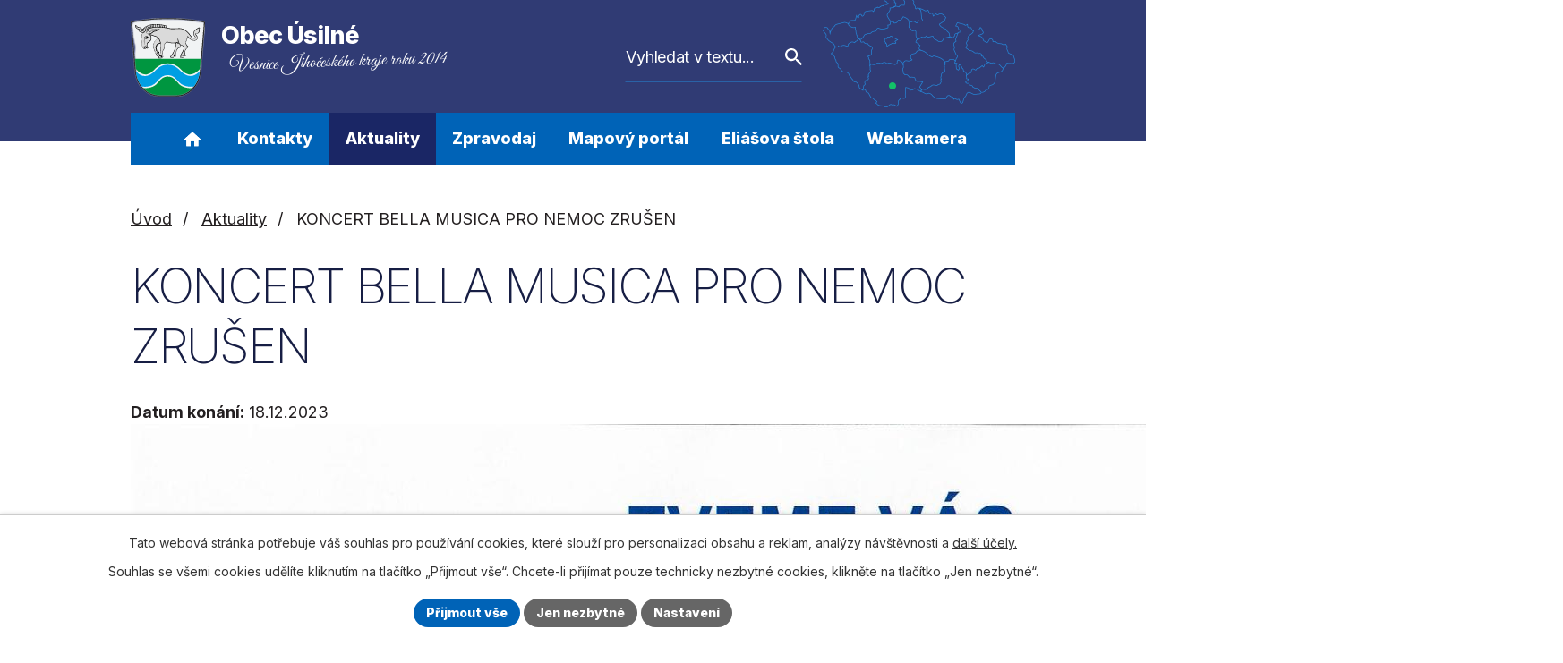

--- FILE ---
content_type: text/html; charset=utf-8
request_url: https://www.usilne.cz/aktuality/koncert-bella-musica-pro-nemoc-zrusen
body_size: 10662
content:
<!DOCTYPE html>
<html lang="cs" data-lang-system="cs">
	<head>



		<!--[if IE]><meta http-equiv="X-UA-Compatible" content="IE=EDGE"><![endif]-->
			<meta name="viewport" content="width=device-width, initial-scale=1, user-scalable=yes">
			<meta http-equiv="content-type" content="text/html; charset=utf-8" />
			<meta name="robots" content="index,follow" />
			<meta name="author" content="Antee s.r.o." />
			<meta name="description" content="Ctít a oživovat tradice, čerpat ze zkušeností předků a nechat se inspirovat důležitými momenty ve své dosavadní historii - o to se v naší obci snažíme." />
			<meta name="viewport" content="width=device-width, initial-scale=1, user-scalable=yes" />
<title>KONCERT BELLA MUSICA PRO NEMOC ZRUŠEN | Obec Úsilné, okres České Budějovice</title>

		<link rel="stylesheet" type="text/css" href="https://cdn.antee.cz/jqueryui/1.8.20/css/smoothness/jquery-ui-1.8.20.custom.css?v=2" integrity="sha384-969tZdZyQm28oZBJc3HnOkX55bRgehf7P93uV7yHLjvpg/EMn7cdRjNDiJ3kYzs4" crossorigin="anonymous" />
		<link rel="stylesheet" type="text/css" href="/style.php?nid=SkdDRVc=&amp;ver=1768399196" />
		<link rel="stylesheet" type="text/css" href="/css/libs.css?ver=1768399900" />
		<link rel="stylesheet" type="text/css" href="https://cdn.antee.cz/genericons/genericons/genericons.css?v=2" integrity="sha384-DVVni0eBddR2RAn0f3ykZjyh97AUIRF+05QPwYfLtPTLQu3B+ocaZm/JigaX0VKc" crossorigin="anonymous" />

		<script src="/js/jquery/jquery-3.0.0.min.js" ></script>
		<script src="/js/jquery/jquery-migrate-3.1.0.min.js" ></script>
		<script src="/js/jquery/jquery-ui.min.js" ></script>
		<script src="/js/jquery/jquery.ui.touch-punch.min.js" ></script>
		<script src="/js/libs.min.js?ver=1768399900" ></script>
		<script src="/js/ipo.min.js?ver=1768399889" ></script>
			<script src="/js/locales/cs.js?ver=1768399196" ></script>

			<script src='https://www.google.com/recaptcha/api.js?hl=cs&render=explicit' ></script>

		<link href="/rozpocty-a-financni-dokumenty?action=atom" type="application/atom+xml" rel="alternate" title="Rozpočty a finanční dokumenty">
		<link href="/uredni-deska?action=atom" type="application/atom+xml" rel="alternate" title="Úřední deska">
		<link href="/aktuality?action=atom" type="application/atom+xml" rel="alternate" title="Aktuality">
		<link href="/historicke-osobnosti?action=atom" type="application/atom+xml" rel="alternate" title="Historické osobnosti">
		<link href="/usneseni-zastupitelstva?action=atom" type="application/atom+xml" rel="alternate" title="Usnesení zastupitelstva">
		<link href="/uzemni-plan?action=atom" type="application/atom+xml" rel="alternate" title="Územní plán">
		<link href="/dotacni-programy?action=atom" type="application/atom+xml" rel="alternate" title="Dotační programy">
		<link href="/rybari?action=atom" type="application/atom+xml" rel="alternate" title="Rybáři">
		<link href="/sipkari-usilne?action=atom" type="application/atom+xml" rel="alternate" title="Šipkaři Úsilné">
		<link href="/sk-usilne?action=atom" type="application/atom+xml" rel="alternate" title="SK Úsilné">
		<link href="/aktuality-do-kalendare?action=atom" type="application/atom+xml" rel="alternate" title="Aktuality do kalendáře">
		<link href="/mistni-energeticka-koncepce-usilne?action=atom" type="application/atom+xml" rel="alternate" title="Místní energetická koncepce Úsilné">
		<link href="/volby?action=atom" type="application/atom+xml" rel="alternate" title="Volby">
		<link href="/volby-do-poslanecke-snemovny-parlamentu-cr-3-a-4102025?action=atom" type="application/atom+xml" rel="alternate" title="Volby do Poslanecké sněmovny Parlamentu ČR 3. a 4.10.2025">
<meta name="format-detection" content="telephone=no">
<link rel="preconnect" href="https://fonts.googleapis.com">
<link rel="preconnect" href="https://fonts.gstatic.com" crossorigin>
<link href="https://fonts.googleapis.com/css2?family=Great+Vibes&amp;family=Inter:wght@200..800&amp;display=fallback" rel="stylesheet">
<link href="/image.php?nid=20395&amp;oid=9921446&amp;width=36" rel="icon" type="image/png">
<link rel="shortcut icon" href="/image.php?nid=20395&amp;oid=9921446&amp;width=36">
<script>
ipo.api.live("body", function(el){
//přesun vyhledávání
$(el).find(".elasticSearchForm").appendTo(".header-fulltext");
//přejmenování placeholderu
$(el).find(".elasticSearchForm form input[type='text']").attr("placeholder", "Vyhledat v textu...");
//funkce pro zobrazování, skrývání vyhledávání a ovládání na desktopu
$(el).find(".elasticSearchForm input[type='text']").on("click change focus", function() {
if ( $(this).val() )
{
$(el).find(".elasticSearchForm").addClass("active");
}
else
{
$(el).find(".elasticSearchForm").removeClass("active");
}
});
//funkce na přidání posuvníku
function displayWhisperer()
{
if( !$(".elasticSearch-autocompleteResult").is(':empty')  )
{
$("body").addClass("apply-scroll");
}
else
{
$("body").removeClass("apply-scroll");
}
}
$(".elasticSearchForm input[type='text']").keyup(function() {
$.ajax({
type: "POST",
data: 'keyword=' + $(this).val(),
beforeSend: function() {
displayWhisperer();
},
success: function(data) {
displayWhisperer();
}
});
});
});
//funkce pro zobrazování a skrývání vyhledávání
ipo.api.live(".header-fulltext > a", function(el){
var ikonaLupa = $(el).find(".ikona-lupa");
$(el).click(function(e) {
e.preventDefault();
$(this).toggleClass("search-active");
$("body").toggleClass("search-active");
if($(this).hasClass("search-active"))
{
$(ikonaLupa).text('X');
$(ikonaLupa).attr("title","Zavřít vyhledávání");
}
else
{
$(this).removeClass("search-active");
$("body").removeClass("search-active");
if( $("body").hasClass("apply-scroll") )
{
$("body").removeClass("apply-scroll");
}
$(ikonaLupa).attr("title","Otevřít vyhledávání");
$(".elasticSearchForm input[type=text]").val("");
}
$(".elasticSearchForm input[type=text]").focus();
});
});
//zjištění počet položek submenu
ipo.api.live('#ipotopmenuwrapper ul.topmenulevel2', function(el) {
$(el).find("> li").each(function( index, es ) {
if(index == 9)
{
$(el).addClass("two-column");
}
});
});
//označení položek, které mají submenu
ipo.api.live('#ipotopmenu ul.topmenulevel1 li.topmenuitem1', function(el) {
var submenu = $(el).find("ul.topmenulevel2");
if (window.innerWidth <= 1024)
{
if (submenu.length)
{
$(el).addClass("hasSubmenu");
$(el).find("> a").after("<span class='open-submenu' />");
}
}
});
//wrapnutí spanu do poležek první úrovně
ipo.api.live('#ipotopmenu ul.topmenulevel1 li.topmenuitem1 > a', function(el) {
if (window.innerWidth <= 1024)
{
$(el).wrapInner("<span>");
}
});
//rozbaleni menu
$(function() {
if (window.innerWidth <= 1024)
{
$(".topmenulevel1 > li.hasSubmenu").each(function( index, es ) {
if( $(es).hasClass("active") )
{
$(".topmenulevel1 > li.hasSubmenu.active ul.topmenulevel2").css("display","block");
$(".topmenulevel1 > li.hasSubmenu.active .open-submenu").addClass("see-more");
}
$(es).find(".open-submenu").click(function(e) {
if( $(es).hasClass("active") && $(this).hasClass("see-more") )
{
$(this).removeClass("see-more");
$(es).find("ul.topmenulevel2").css("display","none");
}
else{
$(this).toggleClass("see-more");
if($(this).hasClass("see-more")) {
$("ul.topmenulevel2").css("display","none");
$(this).next("ul.topmenulevel2").css("display","block");
$(".topmenulevel1 > li > a").removeClass("see-more");
$(this).addClass("see-more");
} else {
$(this).removeClass("see-more");
$(this).next("ul.topmenulevel2").css("display","none");
}
}
});
});
}
});
ipo.api.live("body", function(el){
//přesun patičky
$(el).find("#ipocopyright").insertAfter("#ipocontainer");
//přidání třídy action-button
$(el).find(".backlink").addClass("action-button");
});
</script>

<script>
$.getScript('//translate.google.com/translate_a/element.js?cb=googleTranslateElementInit');
function googleTranslateElementInit() {
new google.translate.TranslateElement({
pageLanguage: 'cs',
includedLanguages: 'cs,en,de,uk',
gaTrack: true,
layout: google.translate.TranslateElement.InlineLayout.SIMPLE
}, 'google_translate_element');
}
</script>
<link rel="preload" href="/file.php?nid=20395&amp;oid=9921532&amp;width=83" as="image">
	</head>

	<body id="page9320614" class="subpage9320614"
			
			data-nid="20395"
			data-lid="CZ"
			data-oid="9320614"
			data-layout-pagewidth="1024"
			
			data-slideshow-timer="3"
			 data-ipo-article-id="834831"
						
				
				data-layout="responsive" data-viewport_width_responsive="1024"
			>



							<div id="snippet-cookiesConfirmation-euCookiesSnp">			<div id="cookieChoiceInfo" class="cookie-choices-info template_1">
					<p>Tato webová stránka potřebuje váš souhlas pro používání cookies, které slouží pro personalizaci obsahu a reklam, analýzy návštěvnosti a 
						<a class="cookie-button more" href="https://navody.antee.cz/cookies" target="_blank">další účely.</a>
					</p>
					<p>
						Souhlas se všemi cookies udělíte kliknutím na tlačítko „Přijmout vše“. Chcete-li přijímat pouze technicky nezbytné cookies, klikněte na tlačítko „Jen nezbytné“.
					</p>
				<div class="buttons">
					<a class="cookie-button action-button ajax" id="cookieChoiceButton" rel=”nofollow” href="/aktuality/koncert-bella-musica-pro-nemoc-zrusen?do=cookiesConfirmation-acceptAll">Přijmout vše</a>
					<a class="cookie-button cookie-button--settings action-button ajax" rel=”nofollow” href="/aktuality/koncert-bella-musica-pro-nemoc-zrusen?do=cookiesConfirmation-onlyNecessary">Jen nezbytné</a>
					<a class="cookie-button cookie-button--settings action-button ajax" rel=”nofollow” href="/aktuality/koncert-bella-musica-pro-nemoc-zrusen?do=cookiesConfirmation-openSettings">Nastavení</a>
				</div>
			</div>
</div>				<div id="ipocontainer">

			<div class="menu-toggler">

				<span>Menu</span>
				<span class="genericon genericon-menu"></span>
			</div>

			<span id="back-to-top">

				<i class="fa fa-angle-up"></i>
			</span>

			<div id="ipoheader">

				<div class="header-inner__container">
	<div class="row header-inner flex-container layout-container">
		<div class="logo">
			<a title="Obec Úsilné" href="/" class="header-logo">
				<span class="znak">
					<img src="/file.php?nid=20395&amp;oid=9921532&amp;width=83" width="83" height="88" alt="Obec Úsilné">
				</span>
				<span class="nazev-obce">
					<span>Obec Úsilné</span>
					<span>Vesnice Jihočeského kraje roku 2014</span>
				</span>
			</a>
		</div>
		<div class="header-translate">
			<div id="google_translate_element"></div>
		</div>
		<div class="header-fulltext">
			<a href="#"><span title="Otevřít vyhledávání" class="ikona-lupa">Ikona</span></a>
		</div>
		<div class="header-mapa">
			<a title="Zobrazit na mapě" href="https://goo.gl/maps/xhRxtbygtehxSJHD7" target="_blank" rel="noopener noreferrer">
				<img src="/image.php?nid=20395&amp;oid=9921464&amp;width=215" width="215" height="120" alt="Mapa">
			</a>
		</div>
	</div>
</div>

			</div>

			<div id="ipotopmenuwrapper">

				<div id="ipotopmenu">
<h4 class="hiddenMenu">Horní menu</h4>
<ul class="topmenulevel1"><li class="topmenuitem1 noborder" id="ipomenu8900612"><a href="/">Úvod</a></li><li class="topmenuitem1" id="ipomenu9320729"><a href="/kontakty">Kontakty</a></li><li class="topmenuitem1 active" id="ipomenu9320614"><a href="/aktuality">Aktuality</a></li><li class="topmenuitem1" id="ipomenu9320629"><a href="/zpravodaj-obce">Zpravodaj</a><ul class="topmenulevel2"><li class="topmenuitem2" id="ipomenu9320630"><a href="/voselske-listi">Voselské listí</a></li></ul></li><li class="topmenuitem1" id="ipomenu9320711"><a href="/nas-mapovy-portal">Mapový portál</a></li><li class="topmenuitem1" id="ipomenu9864974"><a href="http://eliasovastola.cz/" target="_blank">Eliášova štola</a><ul class="topmenulevel2"><li class="topmenuitem2" id="ipomenu9320673"><a href="http://muzeum.rudolfov.cz/" target="_blank">Hornické muzeum Rudolfov</a></li></ul></li><li class="topmenuitem1" id="ipomenu9864975"><a href="https://rtsp.me/embed/5K7nDeR3/" target="_blank">Webkamera</a></li><li class="topmenuitem1" id="ipomenu8900614"><a href="/obecni-urad">Obecní úřad</a><ul class="topmenulevel2"><li class="topmenuitem2" id="ipomenu8900615"><a href="/zakladni-informace">Základní informace</a></li><li class="topmenuitem2" id="ipomenu8900616"><a href="/popis-uradu">Popis úřadu</a></li><li class="topmenuitem2" id="ipomenu8900624"><a href="/povinne-zverejnovane-informace">Povinně zveřejňované informace</a></li><li class="topmenuitem2" id="ipomenu8900620"><a href="/poskytovani-informaci-prijem-podani">Poskytování informací, příjem podání</a></li><li class="topmenuitem2" id="ipomenu8900621"><a href="/uredni-deska">Úřední deska</a></li><li class="topmenuitem2" id="ipomenu9320598"><a href="https://cro.justice.cz/" target="_blank">Registr oznámení</a></li><li class="topmenuitem2" id="ipomenu8900619"><a href="/elektronicka-podatelna">Elektronická podatelna</a></li><li class="topmenuitem2" id="ipomenu9919746"><a href="/prehled-vsech-dokumentu">Přehled všech dokumentů</a></li><li class="topmenuitem2" id="ipomenu10078620"><a href="/cisla-popisna">Čísla popisná</a></li><li class="topmenuitem2" id="ipomenu10230094"><a href="http://usilne.cz.webhouse.cz/uredni-deska/2/p1=1011" target="_top">Archiv</a></li><li class="topmenuitem2" id="ipomenu12551716"><a href="/volby">Volby</a><ul class="topmenulevel3"><li class="topmenuitem3" id="ipomenu12551718"><a href="/volby-do-poslanecke-snemovny-parlamentu-cr-3-a-4102025">Volby do Poslanecké sněmovny Parlamentu ČR 3. a 4.10.2025</a></li></ul></li></ul></li><li class="topmenuitem1" id="ipomenu9320612"><a href="/obec-samosprava">Obec - samospráva</a><ul class="topmenulevel2"><li class="topmenuitem2" id="ipomenu9320615"><a href="/slozeni-zastupitelstva">Složení zastupitelstva</a></li><li class="topmenuitem2" id="ipomenu9921586"><a href="/usneseni-zastupitelstva">Usnesení zastupitelstva</a></li><li class="topmenuitem2" id="ipomenu10115850"><a href="https://sbirkapp.gov.cz/vydavatel/g9abyx2" target="_top">Obecně závazné vyhlášky</a></li><li class="topmenuitem2" id="ipomenu8900618"><a href="/rozpocty-a-financni-dokumenty">Rozpočty a finanční dokumenty</a></li><li class="topmenuitem2" id="ipomenu9320631"><a href="/o-obci">O obci</a></li><li class="topmenuitem2" id="ipomenu9320634"><a href="/historie-obce">Historie obce</a></li><li class="topmenuitem2" id="ipomenu9320636"><a href="/historicke-osobnosti">Historické osobnosti</a></li><li class="topmenuitem2" id="ipomenu9320649"><a href="/dulezite-odkazy">Důležité odkazy</a></li><li class="topmenuitem2" id="ipomenu9919353"><a href="https://www.portalobce.cz/povodnovy-plan/usilne/" target="_blank">Povodňový plán</a></li><li class="topmenuitem2" id="ipomenu9941255"><a href="/uzemni-plan">Územní plán</a></li><li class="topmenuitem2" id="ipomenu9941685"><a href="/dotacni-programy">Dotační programy</a></li><li class="topmenuitem2" id="ipomenu8900626"><a href="/verejne-zakazky">Veřejné zakázky</a></li><li class="topmenuitem2" id="ipomenu10115838"><a href="/zakony">Zákony</a></li><li class="topmenuitem2" id="ipomenu10230100"><a href="http://usilne.cz.webhouse.cz/" target="_blank">Starý web</a></li><li class="topmenuitem2" id="ipomenu11094550"><a href="/strategicky-plan">Strategický plán obce 2025-2035</a></li><li class="topmenuitem2" id="ipomenu12546627"><a href="/mistni-energeticka-koncepce-usilne">Místní energetická koncepce Úsilné</a></li></ul></li><li class="topmenuitem1" id="ipomenu9864977"><a href="/kultura-a-spolky">Kultura a spolky</a><ul class="topmenulevel2"><li class="topmenuitem2" id="ipomenu9320655"><a href="/kultura">Kultura</a><ul class="topmenulevel3"><li class="topmenuitem3" id="ipomenu9320679"><a href="/kaplicka">Kaplička</a></li><li class="topmenuitem3" id="ipomenu9320681"><a href="/krizova-cesta">Křížová cesta</a></li><li class="topmenuitem3" id="ipomenu9320682"><a href="/knihovna">Knihovna</a></li><li class="topmenuitem3" id="ipomenu10115841"><a href="http://ns-usilne-rudolfov.cz/index.asp" target="_top">Naučná stezka kolem Úsilného</a></li></ul></li><li class="topmenuitem2" id="ipomenu9320657"><a href="/sport">Sport</a><ul class="topmenulevel3"><li class="topmenuitem3" id="ipomenu9320695"><a href="/viceucelove-sportovni-hriste">Víceúčelové sportovní hřiště</a></li></ul></li><li class="topmenuitem2" id="ipomenu9320659"><a href="/spolky">Spolky</a><ul class="topmenulevel3"><li class="topmenuitem3" id="ipomenu9320704"><a href="/sdh-usilne">SDH Úsilné</a></li><li class="topmenuitem3" id="ipomenu9320687"><a href="http://www.souborlucina.cz/" target="_blank">Lučina</a></li><li class="topmenuitem3" id="ipomenu9864979"><a href="/paloucek">Palouček</a></li><li class="topmenuitem3" id="ipomenu9320691"><a href="/kleopatra">Kleopatra</a></li><li class="topmenuitem3" id="ipomenu9320692"><a href="/ochotnici-voselno">Ochotníci Voselno</a></li><li class="topmenuitem3" id="ipomenu9320705"><a href="/myslivci">Myslivci</a></li><li class="topmenuitem3" id="ipomenu11542808"><a href="/sk-usilne">SK Úsilné</a></li><li class="topmenuitem3" id="ipomenu11399579"><a href="/rybari">Rybáři</a></li><li class="topmenuitem3" id="ipomenu11403570"><a href="/sipkari-usilne">Šipkaři Úsilné</a></li></ul></li><li class="topmenuitem2" id="ipomenu9320706"><a href="/altan-pod-kastany-komunitni-centrum-usilne">Altán Pod Kaštany (Komunitní centrum Úsilné)</a></li><li class="topmenuitem2" id="ipomenu9320708"><a href="/zajimave-odkazy">Zajímavé odkazy</a></li><li class="topmenuitem2" id="ipomenu9320713"><a href="http://www.mashl.cz/tiskove-zpravy" target="_blank">MAS Hlubocko-Lišovsko o.p.s.</a></li><li class="topmenuitem2" id="ipomenu9320721"><a href="http://www.budejovicko-sever.cz/budsever/?page_id=52" target="_blank">Svazek obcí Budějovicko - sever</a></li></ul></li><li class="topmenuitem1" id="ipomenu9320639"><a href="/fotogalerie">Galerie</a></li></ul>
					<div class="cleartop"></div>
				</div>
			</div>
			<div id="ipomain">
				<div class="elasticSearchForm elasticSearch-container" id="elasticSearch-form-9320761" >
	<h4 class="newsheader">Fulltextové vyhledávání</h4>
	<div class="newsbody">
<form action="/aktuality/koncert-bella-musica-pro-nemoc-zrusen?do=mainSection-elasticSearchForm-9320761-form-submit" method="post" id="frm-mainSection-elasticSearchForm-9320761-form">
<label hidden="" for="frmform-q">Fulltextové vyhledávání</label><input type="text" placeholder="Vyhledat v textu" autocomplete="off" name="q" id="frmform-q" value=""> 			<input type="submit" value="Hledat" class="action-button">
			<div class="elasticSearch-autocomplete"></div>
</form>
	</div>
</div>

<script >

	app.index.requireElasticSearchAutocomplete('frmform-q', "\/fulltextove-vyhledavani?do=autocomplete");
</script>
<div class="data-aggregator-calendar" id="data-aggregator-calendar-9320783">
	<h4 class="newsheader">Kalendář akcí</h4>
	<div class="newsbody">
<div id="snippet-mainSection-dataAggregatorCalendar-9320783-cal"><div class="blog-cal ui-datepicker-inline ui-datepicker ui-widget ui-widget-content ui-helper-clearfix ui-corner-all">
	<div class="ui-datepicker-header ui-widget-header ui-helper-clearfix ui-corner-all">
		<a class="ui-datepicker-prev ui-corner-all ajax" href="/aktuality/koncert-bella-musica-pro-nemoc-zrusen?mainSection-dataAggregatorCalendar-9320783-date=202512&amp;do=mainSection-dataAggregatorCalendar-9320783-reload" title="Předchozí měsíc">
			<span class="ui-icon ui-icon-circle-triangle-w">Předchozí</span>
		</a>
		<a class="ui-datepicker-next ui-corner-all ajax" href="/aktuality/koncert-bella-musica-pro-nemoc-zrusen?mainSection-dataAggregatorCalendar-9320783-date=202602&amp;do=mainSection-dataAggregatorCalendar-9320783-reload" title="Následující měsíc">
			<span class="ui-icon ui-icon-circle-triangle-e">Následující</span>
		</a>
		<div class="ui-datepicker-title">Leden 2026</div>
	</div>
	<table class="ui-datepicker-calendar">
		<thead>
			<tr>
				<th title="Pondělí">P</th>
				<th title="Úterý">Ú</th>
				<th title="Středa">S</th>
				<th title="Čtvrtek">Č</th>
				<th title="Pátek">P</th>
				<th title="Sobota">S</th>
				<th title="Neděle">N</th>
			</tr>

		</thead>
		<tbody>
			<tr>

				<td>

						<span class="tooltip ui-state-default ui-datepicker-other-month">29</span>
				</td>
				<td>

						<span class="tooltip ui-state-default ui-datepicker-other-month">30</span>
				</td>
				<td>

						<span class="tooltip ui-state-default ui-datepicker-other-month">31</span>
				</td>
				<td>

					<a data-tooltip-content="#tooltip-content-calendar-20260101-9320783" class="tooltip ui-state-default day-off holiday" href="/aktuality/novorocni-vyslap" title="NOVOROČNÍ VÝŠLAP">1</a>
					<div class="tooltip-wrapper">
						<div id="tooltip-content-calendar-20260101-9320783">
							<div>NOVOROČNÍ VÝŠLAP</div>
						</div>
					</div>
				</td>
				<td>

						<span class="tooltip ui-state-default">2</span>
				</td>
				<td>

						<span class="tooltip ui-state-default saturday day-off">3</span>
				</td>
				<td>

						<span class="tooltip ui-state-default sunday day-off">4</span>
				</td>
			</tr>
			<tr>

				<td>

						<span class="tooltip ui-state-default">5</span>
				</td>
				<td>

						<span class="tooltip ui-state-default">6</span>
				</td>
				<td>

						<span class="tooltip ui-state-default">7</span>
				</td>
				<td>

						<span class="tooltip ui-state-default">8</span>
				</td>
				<td>

						<span class="tooltip ui-state-default">9</span>
				</td>
				<td>

						<span class="tooltip ui-state-default saturday day-off">10</span>
				</td>
				<td>

						<span class="tooltip ui-state-default sunday day-off">11</span>
				</td>
			</tr>
			<tr>

				<td>

						<span class="tooltip ui-state-default">12</span>
				</td>
				<td>

						<span class="tooltip ui-state-default">13</span>
				</td>
				<td>

						<span class="tooltip ui-state-default">14</span>
				</td>
				<td>

						<span class="tooltip ui-state-default">15</span>
				</td>
				<td>

						<span class="tooltip ui-state-default">16</span>
				</td>
				<td>

						<span class="tooltip ui-state-default saturday day-off">17</span>
				</td>
				<td>

						<span class="tooltip ui-state-default sunday day-off">18</span>
				</td>
			</tr>
			<tr>

				<td>

						<span class="tooltip ui-state-default">19</span>
				</td>
				<td>

						<span class="tooltip ui-state-default">20</span>
				</td>
				<td>

						<span class="tooltip ui-state-default ui-state-highlight ui-state-active">21</span>
				</td>
				<td>

						<span class="tooltip ui-state-default">22</span>
				</td>
				<td>

						<span class="tooltip ui-state-default">23</span>
				</td>
				<td>

						<span class="tooltip ui-state-default saturday day-off">24</span>
				</td>
				<td>

						<span class="tooltip ui-state-default sunday day-off">25</span>
				</td>
			</tr>
			<tr>

				<td>

						<span class="tooltip ui-state-default">26</span>
				</td>
				<td>

						<span class="tooltip ui-state-default">27</span>
				</td>
				<td>

						<span class="tooltip ui-state-default">28</span>
				</td>
				<td>

						<span class="tooltip ui-state-default">29</span>
				</td>
				<td>

						<span class="tooltip ui-state-default">30</span>
				</td>
				<td>

						<span class="tooltip ui-state-default saturday day-off">31</span>
				</td>
				<td>

						<span class="tooltip ui-state-default sunday day-off ui-datepicker-other-month">1</span>
				</td>
			</tr>
		</tbody>
	</table>
</div>
</div>	</div>
</div>

				<div id="ipomainframe">
					<div id="ipopage">
<div id="iponavigation">
	<h5 class="hiddenMenu">Drobečková navigace</h5>
	<p>
			<a href="/">Úvod</a> <span class="separator">&gt;</span>
			<a href="/aktuality">Aktuality</a> <span class="separator">&gt;</span>
			<span class="currentPage">KONCERT BELLA MUSICA PRO NEMOC ZRUŠEN</span>
	</p>

</div>
						<div class="ipopagetext">
							<div class="blog view-detail content">
								
								<h1>KONCERT BELLA MUSICA PRO NEMOC ZRUŠEN</h1>

<div id="snippet--flash"></div>
								
																	

<hr class="cleaner">




<hr class="cleaner">

<div class="article">
			<div class="dates table-row auto">
			<span class="box-by-content">Datum konání:</span>
			<div class="type-datepicker">18.12.2023</div>
		</div>
			

	<div class="paragraph text clearfix">
<p><img src="/image.php?nid=20395&amp;oid=10636718&amp;width=1600&amp;height=1132" alt="BELLA MUSICA.jpg" width="1600" height="1132"></p>	</div>
		
<div id="snippet--images"><div class="images clearfix">

																				<div class="image-wrapper" data-img="10636719" style="margin: 22.00px; padding: 6px;">
				<div class="image-inner-wrapper with-description">
			<div class="image-thumbnail" style="width: 200px; height: 200px;">
				<a class="image-detail" href="/image.php?nid=20395&amp;oid=10636719&amp;width=700" data-srcset="/image.php?nid=20395&amp;oid=10636719&amp;width=1600 1600w, /image.php?nid=20395&amp;oid=10636719&amp;width=1200 1200w, /image.php?nid=20395&amp;oid=10636719&amp;width=700 700w, /image.php?nid=20395&amp;oid=10636719&amp;width=300 300w" data-image-width="1600" data-image-height="1132" data-caption="" target="_blank">
<img alt="" style="margin: 0px -42px;" loading="lazy" width="283" height="200" data-src="/image.php?nid=20395&amp;oid=10636719&amp;width=283&amp;height=200">
</a>
			</div>
									<div class="image-description" title="" style="width: 200px;">
					
			</div>
						</div>
	</div>
		<hr class="cleaner">
</div>
</div>


<div id="snippet--uploader"></div>			<div class="article-footer">
													<div class="published"><span>Publikováno:</span> 18. 12. 2023 8:51</div>

					</div>
	
</div>

<hr class="cleaner">
<div class="content-paginator clearfix">
	<span class="linkprev">
		<a href="/aktuality/zivy-betlem-ve-voselnu-divadelni-predstaveni">

			<span class="linkprev-chevron">
				<i class="fa fa-angle-left"></i>
			</span>
			<span class="linkprev-text">
				<span class="linkprev-title">ŽIVÝ BETLÉM VE…</span>
				<span class="linkprev-date">Publikováno: 18. 12. 2023 10:12</span>
			</span>
		</a>
	</span>
	<span class="linkback">
		<a href='/aktuality'>
			<span class="linkback-chevron">
				<i class="fa fa-undo"></i>
			</span>
			<span class="linkback-text">
				<span>Zpět na přehled</span>
			</span>
		</a>
	</span>
	<span class="linknext">
		<a href="/aktuality/vanocni-vecirek-pro-seniory">

			<span class="linknext-chevron">
				<i class="fa fa-angle-right"></i>
			</span>
			<span class="linknext-text">
				<span class="linknext-title">VÁNOČNÍ VEČÍREK PRO…</span>
				<span class="linknext-date">Publikováno: 12. 12. 2023 8:27</span>
			</span>
		</a>
	</span>
</div>

		
															</div>
						</div>
					</div>


					

					

					<div class="hrclear"></div>
					<div id="ipocopyright">
<div class="copyright">
	<div class="row copyright__inner flex-container layout-container">
	<div class="copy-info">
		<h5>Obecní úřad Úsilné</h5>
		<div class="copy-info__wrapper flex-container">
			<div class="copy-other">
				<p>
					Úsilné 43<br>
					370 10 Úsilné, okres České Budějovice
				</p>
				<p><span>ID datové schránky: </span>g9abyx2<br>
				<span>Číslo účtu: </span>32824231/0100</p>
				<h6>Úřední hodiny</h6>
				<p>Pondělí a čtvrtek</p>
				<p>9.00-12.00, 13.00-17.00</p>
			</div>
			<div class="copy-kontakt">
				<p><strong>Tel: </strong><a href="tel:+420387225017">+420 387 225 017</a></p>
				<p><strong>E-mail: </strong><a href="mailto:info@usilne.cz">info@usilne.cz</a></p>
				<div class="flex-container">
					<a title="Najdete nás na Facebooku" class="tooltip" href="https://www.facebook.com/obecusilne/" target="_blank" rel="noopener noreferrer">
						<svg xmlns="http://www.w3.org/2000/svg" version="1.1" x="0" y="0" width="30" height="30" viewbox="0 0 30 30" xml:space="preserve" enable-background="new 0 0 30 30"><path d="M27 0H3a3 3 0 0 0-3 3v24a3 3 0 0 0 3 3h24a3 3 0 0 0 3-3V3a3 3 0 0 0-3-3zm-1.5 3v4.5h-3c-.9 0-1.5.6-1.5 1.5v3h4.5v4.5H21V27h-4.5V16.5h-3V12h3V8.2c0-2.8 2.4-5.2 5.2-5.2h3.8z" fill="#fff"></path></svg>
						<span>Facebook</span>
					</a>
					<a class="action-button" href="/kontakty">Napište nám</a>
				</div>
			</div>
		</div>
	</div>
	<div class="copy-mapa">
		<a title="Zobrazit na mapě" href="https://goo.gl/maps/xhRxtbygtehxSJHD7" target="_blank" rel="noopener noreferrer">
			<span class="mapa-image">
				<img src="/image.php?nid=20395&amp;oid=9921463&amp;width=381" width="381" height="219" alt="Mapa">
			</span>
			<span class="mapa-title">Kde nás najdete?</span>
		</a>
	</div>
</div>

<div class="row antee">
	<div class="layout-container">
		© 2026 Obec Úsilné, <a href="mailto:starosta@usilne.cz">Kontaktovat webmastera</a>, <span id="links"><a href="/prohlaseni-o-pristupnosti">Prohlášení o přístupnosti</a>, <a href="/mapa-stranek">Mapa stránek</a>, <a href="/mistni-energeticka-koncepce-usilne">Místní energetická koncepce Úsilné</a>, <a href="/volby">Volby</a>, <a href="/volby-do-poslanecke-snemovny-parlamentu-cr-3-a-4102025">Volby do Poslanecké sněmovny Parlamentu ČR 3. a 4.10.2025</a></span><br>ANTEE s.r.o. - <a href="https://www.antee.cz" rel="nofollow">Tvorba webových stránek</a>, Redakční systém IPO
	</div>
</div>
</div>
					</div>
					<div id="ipostatistics">
<script >
	var _paq = _paq || [];
	_paq.push(['disableCookies']);
	_paq.push(['trackPageView']);
	_paq.push(['enableLinkTracking']);
	(function() {
		var u="https://matomo.antee.cz/";
		_paq.push(['setTrackerUrl', u+'piwik.php']);
		_paq.push(['setSiteId', 7075]);
		var d=document, g=d.createElement('script'), s=d.getElementsByTagName('script')[0];
		g.defer=true; g.async=true; g.src=u+'piwik.js'; s.parentNode.insertBefore(g,s);
	})();
</script>
<script >
	$(document).ready(function() {
		$('a[href^="mailto"]').on("click", function(){
			_paq.push(['setCustomVariable', 1, 'Click mailto','Email='+this.href.replace(/^mailto:/i,'') + ' /Page = ' +  location.href,'page']);
			_paq.push(['trackGoal', 8]);
			_paq.push(['trackPageView']);
		});

		$('a[href^="tel"]').on("click", function(){
			_paq.push(['setCustomVariable', 1, 'Click telefon','Telefon='+this.href.replace(/^tel:/i,'') + ' /Page = ' +  location.href,'page']);
			_paq.push(['trackPageView']);
		});
	});
</script>
					</div>

					<div id="ipofooter">
						<div class="rozhlas-banner-container"><a class="rozhlas-banner__icon animated pulse" title="Zobrazit mobilní rozhlas" href="#"> <img src="/img/mobilni-rozhlas/banner_icon.png" width="34" height="34" alt="mobilní rozhlas"> <span class="rozhlas-title">Mobilní <br>Rozhlas</span> <span class="rozhlas-subtitle">Novinky z úřadu přímo do vašeho telefonu</span> </a>
	<div class="rozhlas-banner">
		<div class="rozhlas-banner__close"><a title="zavřít"><img src="/img/mobilni-rozhlas/banner_close-icon.svg" alt="zavřít"></a></div>
		<div class="rozhlas-banner__logo"><a title="Mobilní rozhlas" href="https://www.mobilnirozhlas.cz/" target="_blank" rel="noopener noreferrer"> <img src="/img/mobilni-rozhlas/banner_mr_logo-dark.svg" alt="mobilní rozhlas"> </a></div>
		<div class="rozhlas-banner__text"><span>Důležité informace ze samosprávy <br>přímo do telefonu</span></div>
		<div class="rozhlas-banner__image"><img src="/img/mobilni-rozhlas/banner_foto.png" alt="foto aplikace"></div>
		<div class="rozhlas-banner__cta"><a class="rozhlas-banner-btn rozhlas-banner-btn--telefon" title="Odebírat" href="https://www.munipolis.cz/registrace" target="_blank" rel="noopener noreferrer"> Odebírat zprávy do telefonu </a> <a class="rozhlas-banner-btn rozhlas-banner-btn--nastenka" title="Nástěnka" href="https://usilne.munipolis.cz/" target="_blank" rel="noopener noreferrer"> Zobrazit nástěnku </a> <a class="rozhlas-banner-btn rozhlas-banner-btn--app" title="Aplikace" href="/mobilni-rozhlas"> Stáhnout mobilní aplikaci </a></div>
	</div>
</div>
<div class="obecni-rozhlas">
	<a class="animated pulse" title="Zobrazit obecní rozhlas" href="http://www.obecnirozhlas.cz/posledni_hlaseni.php?obec=usilne" target="_blank" rel="noopener noreferrer">
		<img src="/file.php?nid=20395&amp;oid=9929334&amp;width=39" width="39" height="31" alt="obecní rozhlas">
		<span class="rozhlas-title">Obecní <br>rozhlas</span>
		<span class="rozhlas-subtitle">Poslechněte si hlášení obecního rozhlasu</span>
	</a>
</div>
<script>// <![CDATA[
	ipo.api.live('.rozhlas-banner-container', function(el) {
		$('.rozhlas-banner__icon').click(function(e) {
			$(el).toggleClass('open')
			if ($(el).hasClass('open')) {
				$('.rozhlas-banner').css('display', 'block')
			} else {
				$(el).removeClass('open')
				$('.rozhlas-banner').css('display', 'none')
			}
			e.preventDefault()
		})
		$('.rozhlas-banner__close a').click(function(e) {
			$(el).removeClass('open')
			$(el).find('.rozhlas-banner').css('display', 'none')
		})
	})
	// ]]></script>
					</div>
				</div>
			</div>
		</div>
	</body>
</html>


--- FILE ---
content_type: image/svg+xml
request_url: https://www.usilne.cz/file.php?nid=20395&oid=9921532&width=83
body_size: 22309
content:
<?xml version="1.0" encoding="utf-8"?>
<!-- Generator: Adobe Illustrator 26.0.0, SVG Export Plug-In . SVG Version: 6.00 Build 0)  -->
<svg version="1.1" id="Vrstva_1" xmlns="http://www.w3.org/2000/svg" xmlns:xlink="http://www.w3.org/1999/xlink" x="0px" y="0px"
	 viewBox="0 0 81.4 86" style="enable-background:new 0 0 81.4 86;" xml:space="preserve">
<style type="text/css">
	.st0{fill-rule:evenodd;clip-rule:evenodd;fill:#DADADA;}
	.st1{fill-rule:evenodd;clip-rule:evenodd;}
	.st2{fill-rule:evenodd;clip-rule:evenodd;fill:#009640;}
	.st3{fill:none;stroke:#DADADA;stroke-width:0.2835;stroke-miterlimit:10;}
	.st4{fill-rule:evenodd;clip-rule:evenodd;fill:#009FE3;}
</style>
<path class="st0" d="M28.7,9.8l0.8,0l0.6-2.3c0,0,0,0,0,0L29,7.2L28.7,9.8L28.7,9.8"/>
<path class="st0" d="M31.2,9.8C31.2,9.8,31.2,9.8,31.2,9.8l0.5-2.3l-1.1-0.1l-0.6,2.3L31.2,9.8z"/>
<polyline class="st0" points="27.1,9.8 28.2,9.8 28.5,7.1 27.2,7.1 27.1,9.8 27.1,9.8 "/>
<path class="st0" d="M32.6,9.9h0.1l0.5-2.2c0,0,0,0,0,0l-0.9-0.1l-0.4,2.2L32.6,9.9z"/>
<polygon class="st0" points="34.3,10 34.6,10 35,7.9 33.7,7.7 33.3,9.9 "/>
<polyline class="st0" points="25.5,10 26.5,9.9 26.6,7.1 25.4,7.1 25.5,10 25.5,10 "/>
<path class="st0" d="M36.1,10.1C36.1,10.1,36.1,10.1,36.1,10.1l0.7-1.8L35.6,8l-0.4,2L36.1,10.1z"/>
<polygon class="st0" points="24,10.2 25,10 24.9,7.2 23.7,7.4 "/>
<path class="st0" d="M38.1,10.3C38.2,10.3,38.2,10.3,38.1,10.3l0.8-1.4c-0.5-0.2-1.1-0.4-1.6-0.5l-0.6,1.7L38.1,10.3z"/>
<polyline class="st0" points="22.6,10.5 23.4,10.3 23.2,7.5 21.9,7.8 22.6,10.5 22.6,10.5 "/>
<polyline class="st0" points="21.3,10.8 22,10.6 21.4,7.9 20.3,8.2 21.3,10.8 21.3,10.8 "/>
<path class="st0" d="M19.9,11.3l0.8-0.3l-0.9-2.6c-0.5,0-1,0.3-1.4,0.4L19.9,11.3L19.9,11.3"/>
<polyline class="st0" points="18.5,12 19.4,11.5 17.9,9 16.8,9.6 18.5,12 18.5,12 "/>
<path class="st0" d="M17.3,12.9l0.7-0.6l-1.7-2.5c-0.4,0.1-0.6,0.4-1,0.7c0,0,0,0,0,0L17.3,12.9L17.3,12.9"/>
<path class="st0" d="M16.2,13.8l0.7-0.6L15,10.9l-0.8,0.8C14.8,12.4,15.5,13.1,16.2,13.8L16.2,13.8"/>
<path class="st0" d="M11.9,14l0.9-1.4c-0.9-0.6-1.8-1.3-2.8-1.8c-0.3-0.1-0.5-0.1-0.8-0.1c-0.4-0.1-0.8-0.1-1.2-0.2
	c-1-0.3-1.6-1.4-2.4-2.1c-0.1,0.1,0,0.4-0.1,0.5c0.3,1.4,1.5,2.3,2.5,2.9C9.7,11.5,10.7,12.9,11.9,14"/>
<polyline class="st0" points="15.2,14.9 15.8,14.2 13.8,12.1 13.4,12.6 12.9,13.5 15.1,14.9 15.2,14.9 "/>
<path class="st0" d="M11.2,15.2l0.4-0.7l-2.1-2l-1.1-0.1c0.4,1,0.8,1.8,1.7,2.4C10.4,15,10.7,15.1,11.2,15.2L11.2,15.2"/>
<path class="st0" d="M14.1,16.1l0.6-0.8l-2.2-1.4l-0.9,1.4c0.6,0.2,1.3,0.4,1.9,0.6C13.7,16,13.9,16.1,14.1,16.1
	C14.1,16.1,14.1,16.1,14.1,16.1"/>
<path class="st0" d="M19.7,17.9c0.6,0,1.1,0,1.8-0.2c2.4-0.7,3.3-3.3,6-3c1-0.1,1.3-1.2,2.3-1.1c0.2,0.1,0.3,0.1,0.5,0
	c0.4-0.5,1.1-0.7,1.4-1.3c0,0,0-0.1-0.1-0.1c-1.4-0.1-2.8,0.2-4.2,0c-2.2,0.2-4.5,0-6.7,0.7c-1.4,0.5-3,1-3.6,2.3
	c-0.2,0.5-0.1,1.1,0,1.5c0.1,0.2,0.2,0.1,0.2,0c0-0.4,0.1-1,0.3-1.4c0.3-0.5,0.8-0.8,1.1-1c0.5-0.3,2-0.8,3-1.1
	c0.5-0.1,1-0.2,1.7-0.3c2.4-0.2,4.8-0.4,7.2-0.3c0.1,0-0.2,0.4-0.5,0.4c-0.9,0.2-1.7,0.1-2.3,0.8c-2.2,1-5.4-0.4-7.5,1.4
	c-0.3,0.3-0.5,0.8-0.4,1.3c0.3,0.5,0.9,0.3,1.2,0.1c0.1,0,0.1-0.2,0-0.2c-0.3-0.1-0.6,0.2-0.9,0c-0.4-0.6,1.2-1.5,1.6-1.6
	c1-0.2,1.9-0.3,2.9-0.3c0.1,0.1-0.1,0.2-0.2,0.2c-1.6,1.4-3.2,2.9-5.5,2.6c-0.2,0-0.6-0.2-0.8-0.2c-0.3,0-0.4,0.1-0.1,0.3
	C18.8,17.8,19.2,17.9,19.7,17.9"/>
<path class="st0" d="M16.9,22.6c-0.1-0.4-0.2-0.7-0.1-1.1c-0.3,0.1-0.6,0.5-0.8,0.7L16.9,22.6z"/>
<path class="st0" d="M52.2,27.5l0.4,0l-0.4-1L51.1,27c0.1,0.2,0.4,0.3,0.6,0.4C51.9,27.5,52,27.5,52.2,27.5"/>
<path class="st0" d="M15.3,28.7l0.1,0l0-0.1c-0.6-1.9-0.9-4,0-5.8c0.1-0.1,0.1-0.2,0.2-0.2c0.3,0,0.6,0.3,1,0.3
	c0.4,0.1,0.8,0.1,1.2-0.1c0.3-0.1,0.7-0.4,0.7-0.8c0.1-0.2,0.2-0.5,0.4-0.6c0.2-0.1,0.4-0.1,0.6-0.3c0-0.1-0.1-0.1-0.1-0.1
	c-0.1,0-0.2-0.1-0.3-0.1c0,0-0.1-0.1-0.1-0.1c0.1-0.1,0.2-0.1,0.2-0.3c0,0,0,0,0,0c-0.7,0-1.2-0.4-1.7-0.9c-0.3-0.2-0.6-0.1-0.9,0
	c-0.6,0.4-0.9,1-1.4,1.4l-0.4,0.1l-0.1,0.1c0,0.1,0.1,0.1,0.1,0.2c0.2,0.1,0.5,0.1,0.7-0.1c0.6-0.5,0.9-1.3,1.7-1.4
	c0.3,0.1,0.5,0.4,0.7,0.6c0,0,0,0,0,0c-1.1,0.4-2.1,1-2.7,2C14.2,24.3,14.4,26.7,15.3,28.7C15.2,28.7,15.2,28.7,15.3,28.7"/>
<path class="st0" d="M27.6,39.1c0.6-0.3,1.4-0.4,1.7-1.1c-0.3-0.4-0.7-0.5-1.2-0.7l0.2-0.5c0,0,0,0,0,0c0.5,0.2,0.9,0.4,1.3,0.9
	c0,0,0,0,0,0.1c0,0,0,0,0,0l0.6,0.1c0.1-0.1,0.2-0.4,0.2-0.6c-0.9-0.5-2-0.7-2.7-1.5c0.3-1.4-1-2.8-0.6-4.1c0.7-1.1,0.7-3,2.2-3.4
	c0.8-0.5,1.9-0.8,2.9-1.1c-0.2-1-0.6-2-1-3l-0.8-1.6c-0.4-0.3-0.7-0.8-1.2-1.1c-0.7,1.9-1.8,3.2-3.4,4.7c-0.1,1.4-0.7,2.8-1.3,3.9
	c0,1.5,1.2,2.9,1.1,4.4c0.3,1.3,1.4,1.9,1.3,3.3C27.2,38.4,27.4,38.8,27.6,39.1L27.6,39.1"/>
<path class="st0" d="M28.7,41.3c0.5-0.2,0.9-0.6,1.2-1c0.2-0.4,0.4-0.9,0.3-1.3c-0.2-0.2-0.3-0.3-0.5-0.4c0,0,0,0-0.1,0.1
	c-0.3,0.3-0.8,0.4-1.2,0.7c-0.2,0-0.4,0.2-0.6,0.2C28,40.2,28.3,40.8,28.7,41.3C28.6,41.3,28.6,41.3,28.7,41.3"/>
<path class="st0" d="M48.2,41.7h0.9c0-1.2,0-2.5,0.3-3.8c0.3-2.3,1.1-4.8,3.2-5.7c0.2-0.1,0.4-0.1,0.7-0.2c0.4,0,0.7,0,0.7-0.2
	l0.4-2.2c-0.6-0.4-1.2-1.1-1.7-1.6c-0.4,0.1-0.9,0-1.3-0.1c-0.3-0.2-0.6-0.4-0.9-0.7l-0.9,0.3c0.2,1.3,0,2.6-0.2,4
	c0,0.1,0,0.3-0.1,0.4c-0.3,1.7-1.1,3.5-2.1,5.3c-0.5,1-1.1,1.9-1.5,2.9c0.6,0.2,1,0.6,1.5,0.9c0,0,0,0,0.1,0c0.4-0.4,0.5-1,0.2-1.6
	l0.4-0.2c0,0,0,0,0,0c0.2,0.4,0.3,1,0.1,1.5c-0.1,0.1-0.1,0.2-0.1,0.2L48.2,41.7L48.2,41.7"/>
<path class="st0" d="M34.6,42.9c0.3-0.1,0.5-0.3,0.8-0.6c-0.7-1.9-1.6-4-0.5-6c1.1-2.2,2.5-3.8,1.6-6.6c0.3-1.6,1.4-2.7,2.7-3.6
	c0.1,0,0.1,0,0.2-0.1c-0.2-1.3-0.1-2.9,0.6-4l0.4,0.2l-0.4,1c-0.3,0.9-0.3,1.8-0.1,2.7c0.9,0.3,1.9,0.6,2.8,0.8
	c2.3,0.5,4.6,0.3,6.9,0.1c0.9-0.1,2.5-0.9,2.4-0.9c-0.2-1-0.5-2.1-0.7-3.1c0-0.1,0.1-0.1,0.1-0.1c0.1,0,0.2,0,0.3,0.1
	c0.7,1.4,0.7,3.1,1.4,4.4c0.4,0.8,1.3,1.7,2.1,2.2c0.8,0.3,1.8,0.3,2.3,1.1c0.2,1,1.5,1.4,1.3,2.5c-0.4,3.1-2.4,5-3.3,7.6
	c0.8,0.3,1.7,0.3,2.5,0.5c0.2-0.6,0.1-1.3,0.1-1.9c0.1-0.1,0.3,0,0.5,0c0.1,0.5,0.1,1.1,0,1.7l0.2,0.1c0.1,0.2,0.2,0.5,0.2,0.8
	c0,0.1,0.2,0,0.3,0h0.3c-0.1-0.6-0.2-1.2-0.3-1.7c-0.6-2.6,0-5.4,2-7.1c0.6-0.5,1.2-0.8,1.7-1.3c-1.8-0.9-3.1-3-2.8-5.2
	c0.6-2.2,1.9-4.2,2-6.5c0,0,0-0.1,0-0.1c0.1-0.1,0.3-0.2,0.4-0.1c0.5,0.5,0.7,1.1,1.2,1.5c1.1,1.5,2.5,2.6,4.4,2.9
	c1,0.3,2.1,0.3,3.1-0.1c0.7-0.3,1.3-0.9,1.4-1.7c0.3-1.2-0.3-2.4-1-3.2c-0.4-0.5-0.9-1-0.8-1.8c0.1-0.3,0.2-0.5,0.5-0.6
	c0.5-0.1,1,0.1,1.5-0.1c0.6-0.2,1-0.5,1.4-1c0.3-0.5,0.5-1.2,0.3-1.8c-0.1-0.1-0.1-0.1-0.1-0.2l0-0.1c0.1-0.4,0.2-0.7,0-1.1
	c0.2-0.5,0.7-0.9,0.6-1.6c-1.9,0.7-3.1,1.7-4.7,3.1c-0.9,1-1.3,2.6-1,4c0.2,1.6,1.7,2.2,1.7,3.7c0,0.3-0.2,0.4-0.4,0.6
	c-0.7,0.5-1.6,0.3-2.4,0c-1.8-0.6-3-2.5-4-3.9c-2.3-3.1-5-5.5-8.8-6.4c-4.6-0.7-9.1,0.9-13.7-0.4c-0.1,0-0.2-0.1-0.4-0.1
	c-4.2-1-8.4-1.1-12.6-1.2c-3.5,0.2-7.6,0.5-10.4,2.4c-1.4,0.9-3,2.5-4.1,3.9c-0.3,0.1-0.6-0.1-0.9-0.1c-0.8,0.8-1.2,2.1-1.4,3.4
	c-0.4,4.2-0.1,8.7,1.3,12.7c0.4,0.5,1,0.6,1.5,0.6L14.7,33c-0.3-0.4-0.6-1-0.4-1.6c0.1-0.3,0.3-0.5,0.6-0.5c0.3,0,0.5,0.1,0.7,0.3
	c0,0.1,0.2,0.2,0.2,0.3l-0.4,0.3c-0.1-0.1-0.2-0.3-0.4-0.4c0,0-0.1,0-0.1,0c-0.2,0.3-0.1,0.6,0,0.9c0.1,0.2,0.3,0.4,0.5,0.5
	c0.5,0.1,1.1,0.2,1.4-0.2c0.1-0.2,0.2-0.4,0.2-0.6c-0.2-0.4-0.8-0.4-0.9-0.9c0-0.3,0-0.7,0.3-0.9c0,0,0-0.1,0.1-0.1l0.3,0.4
	c0,0,0,0,0,0.1c-0.1,0.1-0.2,0.3-0.1,0.4c0.3,0.3,0.8,0.4,0.9,1c0,0.3,0,0.5-0.2,0.7c0,0,0,0,0,0c0.2,0.1,0.4,0.1,0.5,0.1
	c0.2,0,0.5,0.1,0.6-0.1c-1-1.1-1.4-2.9-0.9-4.5c0.4-2,2.5-2,3.5-3.5c0.7-0.9,1.1-2.4,0.8-3.6c-0.2-1-0.5-2-1.3-2.6
	c-0.1,0,0-0.1,0-0.2c0.2-0.3,0.5-0.3,0.9-0.3c1.5,0.3,2.7,1,4.1,1.4c0.2,0.1,0.5,0.1,0.7,0.2c1.2,0.3,2.4,0.7,3.2,1.4
	c0.5,0.3,1,0.9,1.4,1.3c0.9,1.4,1.5,3.2,2,5c0,0,0,0,0,0L33,28c0,1.9-0.9,4.1,0.3,5.8c0.4,2.5-0.9,5-1.5,7.3
	c0.7,0.3,1.2,0.7,1.8,1.1c0.1-0.6,0.1-1.2-0.1-1.8c0.1-0.1,0.3-0.1,0.5-0.1c0.3,0.6,0.1,1.4,0.1,2.1L34.6,42.9L34.6,42.9"/>
<path class="st0" d="M45.3,43l1.4-0.1c0.2-0.4,0.4-1.1,0.6-1.5c-0.6-0.3-1-0.7-1.7-1c-0.9,0.7-1.9,2.2-1.7,2.5
	C44.4,43,44.9,42.9,45.3,43"/>
<path class="st0" d="M55,43.4c1,0,2.1-0.2,3.1-0.2c0.1-0.5,0-1.1,0-1.6c-0.3-0.1-0.7-0.1-1.1-0.2c-0.5-0.1-1-0.2-1.5-0.3
	C55.2,41.9,55,42.7,55,43.4L55,43.4"/>
<path class="st0" d="M33.5,43.7l0-0.9c-0.6-0.4-1.1-0.8-1.8-1.1c-0.3,0.3-0.4,0.7-0.6,1c-0.1,0.3-0.3,0.6-0.3,1
	C30.8,43.8,33.5,43.8,33.5,43.7"/>
<path class="st0" d="M30.7,44.2c1,0,2,0,2.9,0c0.1,0,0.2,0,0.3-0.1c0.1-0.3,0-0.6,0-0.9c0.2,0.1,0.4,0.4,0.7,0.3
	c0.4-0.2,0.8-0.5,1.1-0.9c-0.6-2.1-1.6-4.3-0.4-6.5c1.5-1.9,2.2-3.8,1.5-6.4c0.4-1.4,1.6-2.6,2.8-3.3l0.2,0.1
	c0.9,0.3,1.7,0.5,2.6,0.7c2.2,0.5,4.4,0.5,6.7,0.1c0.8,4.9-1.9,8.9-3.8,12.6c-0.4,0.2-0.7,0.6-1,1c-0.5,0.6-0.9,1.2-1,2.1
	c0,0.3,0.2,0.4,0.9,0.5c0.8,0,1.6,0.1,2.4,0c0.5,0,0.7-0.9,1-1.7c0.1,0.2,0.1,0.3,0.3,0.4c0.6,0,1.1,0.1,1.6,0
	c0-2.7,0.2-6.2,1.9-8.4c0.8-0.9,1.5-1.3,2.6-1.4c0.1,0,0.2-0.1,0.3-0.2c0.3-0.6,0.3-1.3,0.5-2l0.1-0.4c0.5,0.2,1.1,0.3,1.6,0.5
	c0.2,0.1,0.4,0.2,0.5,0.4c0.1,0.9,1.4,1.2,1.2,2.2c-0.7,4-4.1,6.4-3.8,10.7c0,0,0,0,0.1,0.1c1.2,0.3,2.3-0.2,3.5-0.1
	c0.1,0,0.2-0.1,0.3-0.1c0.2-0.4,0.2-0.9,0.2-1.4h1.3l0.2-0.1l0-0.3c-0.6-2.5-1.1-5.7,0.6-7.6c0.8-1.2,2.1-1.5,2.7-2.6
	c-1.4-1.3-3.1-2.5-2.9-4.9c0.5-2.1,1.7-3.9,2-6.1l0.7,0.9c1.5,2.2,3.8,3.3,6.5,3.4c0.4,0,0.8-0.1,1.2-0.2c0.9-0.3,1.7-0.8,2-1.7
	c0.6-1.5,0-3.2-0.9-4.2c-0.3-0.4-0.8-0.8-0.6-1.4c0-0.1,0.1-0.2,0.1-0.2c0.5,0,1,0,1.5,0c0.9-0.3,1.8-1,2.1-2
	c0.2-0.6,0.2-1.2-0.1-1.7c0.1-0.3,0.1-0.7,0-1l0.1-0.1c0.3-0.5,0.7-1.2,0.4-1.8c-0.2-0.2-0.5-0.2-0.8-0.2c-2.1,1-4.2,2.3-5.5,4.4
	c-0.6,1.5-0.7,3.2,0.1,4.6c0.4,0.8,1.3,1.3,1.2,2.3c-0.2,0.4-0.7,0.4-1.1,0.4c-2.7-0.4-3.9-3-5.3-4.8c-2.4-2.9-4.9-4.9-8.5-5.8
	c-4.7-0.7-9.5,0.9-14.2-0.5l-2.7-0.6c0.2-0.5,0.7-1,0.7-1.6c0,0,0-0.1,0-0.1c-0.6-0.4-1.6-0.5-2.3-0.8c-5.5-0.9-11.2-2.1-16.7-0.2
	c0,0,0,0,0,0c-3.1,0.8-5.3,2.1-7.3,4.5c-1.2-0.6-2-1.6-3.4-1.9c-0.2-0.1-0.3-0.1-0.5-0.1C9,10.1,8.7,10,8.5,10
	c-1.4-0.2-1.8-1.8-3-2.2c-0.1,0-0.2,0.1-0.3,0.1C4.8,8.3,4.9,9,5.1,9.5c0.5,1.2,1.6,2.2,2.7,2.7c0.3,0.8,0.7,1.5,1.1,2.2
	c0.9,1.3,2.6,1.3,4.1,1.9c-0.6,0.8-1.1,2-1.3,3.1c-0.5,4.5-0.2,9.4,1.5,13.6c0.6,0.6,1.5,0.7,2.2,0.7c0.3,0,0.5,0,0.8-0.1
	c0.3-0.1,0.6-0.2,0.8-0.4c0.2,0,0.4,0.1,0.6,0.1c0.4,0.1,0.9,0.1,1.3-0.1l0.2-0.3c-0.1-0.7-0.7-1.1-0.9-1.7
	c-0.4-1.2-0.3-2.6,0.4-3.6c1.4-1.2,3.3-1.9,3.8-4c0.6-1.7,0.1-3.7-0.8-5c1.3,0.2,2.6,0.9,3.9,1.3c0.2,0.1,0.4,0.1,0.6,0.2
	c1.1,0.3,2.3,0.6,3,1.2c-0.4,2.4-2.4,3.5-3.4,4.9c0,0.6-1,2.8-1.4,3.9c-0.1,0.4,0.3,2.3,0.9,3.4c0.1,0.8,0.2,1.5,0.5,2.1
	c0.5,1.1,1.2,2,1.4,3.3c0.2,0.4,0.5,0.7,0.6,1.2c0.3,0.7,0.5,1.4,1,1.7c0.7,0,1.1-0.4,1.5-0.9c0.4-0.5,0.8-1.4,0.7-2.1
	c-0.1-0.1-0.2-0.2-0.3-0.3c0.1,0,0.3-0.1,0.4-0.2c0.2-0.3,0.4-0.7,0.3-1.1c-0.8-0.6-1.9-0.9-2.7-1.5c0.1-1.1-0.4-2.2-0.7-3.4
	c0.4-0.6,0.8-1.5,0.8-2.3c0.7-1,1.7-1.4,2.9-1.8c0.4-0.1,0.7-0.1,1.1-0.3c0,0,0,0,0,0c0.1,1-0.3,2-0.3,3c-0.1,0.8,0.1,2,0.5,3.1
	c0,2.8-0.4,4.1-1.5,6.7c-0.1,1.2-1.2,1.9-1.2,3.2C30.2,44.1,30.4,44.2,30.7,44.2"/>
<path class="st1" d="M28.8,9.8l0.8,0l0.6-2.3c0,0,0,0,0,0l-1.1-0.1L28.8,9.8L28.8,9.8 M31.2,9.8C31.3,9.8,31.3,9.8,31.2,9.8l0.5-2.3
	l-1.1-0.1l-0.6,2.3L31.2,9.8z M27.2,9.8l1.1,0l0.3-2.7l-1.3-0.1L27.2,9.8L27.2,9.8z M32.6,9.8h0.1l0.5-2.2c0,0,0,0,0,0l-0.9-0.1
	l-0.4,2.2L32.6,9.8z M34.4,10h0.3l0.4-2.1l-1.3-0.2l-0.5,2.1L34.4,10z M25.6,10l1-0.1l0.1-2.8l-1.2,0L25.6,10L25.6,10z M36.1,10.1
	C36.2,10.1,36.2,10.1,36.1,10.1l0.7-1.8L35.6,8l-0.4,2L36.1,10.1z M24.1,10.2l1-0.2L25,7.2l-1.2,0.2L24.1,10.2z M38.2,10.3
	C38.2,10.3,38.2,10.3,38.2,10.3L39,8.9c-0.5-0.2-1.1-0.4-1.6-0.5l-0.6,1.8L38.2,10.3z M22.6,10.5l0.8-0.2l-0.2-2.9L22,7.8L22.6,10.5
	L22.6,10.5z M21.4,10.8l0.7-0.2l-0.7-2.7l-1.1,0.3L21.4,10.8L21.4,10.8z M20,11.3l0.8-0.3l-0.9-2.6c-0.5,0-1,0.3-1.4,0.4L20,11.3
	L20,11.3z M18.6,12l0.8-0.5L18,9l-1.1,0.6L18.6,12L18.6,12z M17.4,12.9l0.7-0.6l-1.7-2.5c-0.4,0.1-0.6,0.4-1,0.7c0,0,0,0,0,0
	L17.4,12.9L17.4,12.9z M16.3,13.8l0.7-0.6l-1.9-2.3l-0.8,0.8C14.8,12.4,15.6,13.1,16.3,13.8L16.3,13.8z M12,14l0.9-1.4
	c-0.9-0.6-1.8-1.3-2.8-1.8c-0.3-0.1-0.5-0.1-0.8-0.1c-0.4-0.1-0.8-0.1-1.2-0.2c-1-0.3-1.6-1.4-2.4-2c-0.1,0.1,0,0.4-0.1,0.5
	C5.8,10.2,7,11.2,8,11.8C9.8,11.5,10.8,12.9,12,14z M15.2,14.9l0.7-0.7l-2-2.1l-0.4,0.5l-0.5,0.9L15.2,14.9L15.2,14.9z M11.2,15.2
	l0.4-0.7l-2.1-2l-1.1-0.1c0.4,1,0.8,1.8,1.7,2.4C10.4,15,10.8,15.1,11.2,15.2L11.2,15.2z M14.2,16.1l0.6-0.8l-2.2-1.4l-0.9,1.4
	c0.6,0.2,1.3,0.4,1.8,0.6C13.8,16,14,16.1,14.2,16.1C14.2,16.1,14.2,16.1,14.2,16.1z M19.7,17.9c0.6,0,1.1,0,1.8-0.2
	c2.4-0.7,3.3-3.3,6-3c1-0.1,1.3-1.2,2.4-1.1c0.2,0.1,0.3,0.1,0.5,0c0.4-0.5,1.1-0.7,1.4-1.3c0,0,0-0.1-0.1-0.1
	c-1.4-0.1-2.8,0.2-4.2,0c-2.2,0.2-4.5,0-6.7,0.7c-1.4,0.5-3,1-3.6,2.3c-0.2,0.5-0.1,1.1,0,1.5c0.1,0.2,0.2,0.1,0.2,0
	c0-0.4,0.1-1,0.3-1.4c0.3-0.5,0.8-0.8,1.1-1c0.5-0.3,2-0.8,3-1.1c0.5-0.1,1-0.2,1.7-0.3c2.4-0.2,4.8-0.4,7.2-0.3
	c0.1,0-0.2,0.4-0.5,0.4c-0.9,0.2-1.7,0.1-2.3,0.8c-2.2,1-5.4-0.4-7.5,1.4c-0.3,0.3-0.5,0.8-0.4,1.3c0.3,0.5,0.9,0.3,1.2,0.1
	c0.1,0,0.1-0.2,0-0.2c-0.3-0.1-0.6,0.2-0.9,0c-0.4-0.6,1.2-1.5,1.6-1.6c1-0.2,1.9-0.3,2.9-0.3c0.1,0.1-0.1,0.2-0.2,0.2
	c-1.6,1.4-3.2,2.9-5.5,2.6c-0.2,0-0.6-0.2-0.8-0.2c-0.3,0-0.4,0.1-0.1,0.3C18.9,17.8,19.3,17.9,19.7,17.9z M17,22.6
	c-0.1-0.4-0.2-0.7-0.1-1.1c-0.3,0.1-0.6,0.5-0.8,0.7L17,22.6z M52.2,27.5l0.4,0l-0.4-1L51.2,27c0.1,0.2,0.4,0.3,0.6,0.4
	C52,27.5,52.1,27.5,52.2,27.5z M15.3,28.7l0.1,0l0-0.1c-0.6-1.9-0.9-4,0-5.8c0.1-0.1,0.1-0.2,0.2-0.2c0.3,0,0.6,0.3,1,0.3
	c0.4,0.1,0.8,0.1,1.2-0.1c0.3-0.1,0.7-0.4,0.7-0.8c0.1-0.2,0.2-0.5,0.4-0.6c0.2-0.1,0.4-0.1,0.6-0.3c0-0.1-0.1-0.1-0.1-0.1
	c-0.1,0-0.2-0.1-0.3-0.1c0,0-0.1-0.1-0.1-0.1c0.1-0.1,0.2-0.1,0.2-0.3c0,0,0,0,0,0c-0.7,0-1.2-0.4-1.7-0.9c-0.3-0.2-0.6-0.1-0.9,0
	c-0.6,0.4-0.9,1-1.4,1.4l-0.4,0.1l-0.1,0.1c0,0.1,0.1,0.1,0.1,0.2c0.2,0.1,0.5,0.1,0.7-0.1c0.6-0.5,0.9-1.3,1.7-1.4
	c0.3,0.1,0.5,0.4,0.7,0.6c0,0,0,0,0,0c-1.1,0.4-2.1,1-2.7,2C14.2,24.3,14.5,26.7,15.3,28.7C15.2,28.7,15.3,28.7,15.3,28.7z
	 M27.7,39.1c0.6-0.3,1.4-0.4,1.7-1.1c-0.3-0.4-0.7-0.5-1.2-0.7l0.2-0.5c0,0,0,0,0,0c0.5,0.2,0.9,0.4,1.3,0.9c0,0,0,0,0,0.1
	c0,0,0,0,0,0l0.6,0.1c0.1-0.1,0.2-0.4,0.2-0.6c-0.9-0.5-2-0.7-2.7-1.5c0.3-1.4-1-2.8-0.6-4.1c0.7-1.2,0.7-3,2.2-3.4
	c0.8-0.5,1.9-0.8,2.9-1.1c-0.2-1-0.6-2-1-3l-0.8-1.6c-0.4-0.3-0.7-0.8-1.2-1.1c-0.7,1.9-1.8,3.2-3.4,4.7c-0.1,1.4-0.7,2.8-1.3,3.9
	c0,1.5,1.2,2.9,1.1,4.4c0.3,1.3,1.4,1.9,1.3,3.3C27.3,38.4,27.5,38.8,27.7,39.1L27.7,39.1z M28.7,41.3c0.5-0.2,0.9-0.6,1.2-1
	c0.2-0.4,0.4-0.9,0.3-1.3c-0.2-0.2-0.3-0.3-0.5-0.4c0,0,0,0-0.1,0.1c-0.3,0.3-0.8,0.4-1.2,0.7c-0.2,0-0.4,0.2-0.6,0.2
	C28.1,40.2,28.3,40.8,28.7,41.3C28.7,41.3,28.7,41.3,28.7,41.3z M48.3,41.7h0.9c0-1.2,0-2.5,0.3-3.8c0.3-2.3,1.1-4.8,3.2-5.7
	c0.2-0.1,0.4-0.1,0.7-0.2c0.4,0,0.7,0,0.7-0.2l0.4-2.2c-0.6-0.4-1.2-1.1-1.7-1.6c-0.4,0.1-0.9,0-1.3-0.1c-0.3-0.2-0.6-0.4-0.9-0.7
	l-0.9,0.3c0.2,1.3,0,2.6-0.2,4c0,0.1,0,0.3-0.1,0.4c-0.3,1.7-1.1,3.5-2.1,5.3C47,38.1,46.4,39,46,40c0.5,0.2,1,0.6,1.5,0.9
	c0,0,0,0,0.1,0c0.4-0.4,0.5-1,0.2-1.6l0.4-0.2c0,0,0,0,0,0c0.2,0.4,0.3,1,0.1,1.5c-0.1,0.1-0.1,0.2-0.1,0.2L48.3,41.7L48.3,41.7z
	 M34.6,42.9c0.3-0.1,0.5-0.3,0.8-0.6c-0.7-1.9-1.6-4-0.5-6c1.1-2.2,2.5-3.8,1.6-6.6c0.3-1.6,1.4-2.7,2.7-3.6c0.1,0,0.1,0,0.2-0.1
	c-0.2-1.3-0.1-2.9,0.6-4l0.4,0.2l-0.4,1c-0.3,0.9-0.3,1.8-0.1,2.7c0.9,0.3,1.9,0.6,2.8,0.8c2.3,0.5,4.6,0.3,6.9,0.1
	c0.9-0.1,2.5-0.9,2.4-0.9c-0.2-1-0.5-2.1-0.7-3.1c0-0.1,0.1-0.1,0.1-0.1c0.1,0,0.2,0,0.3,0.1c0.7,1.4,0.7,3.1,1.4,4.4
	c0.4,0.8,1.3,1.7,2.1,2.2c0.8,0.3,1.8,0.3,2.3,1.1c0.2,1,1.5,1.4,1.3,2.5c-0.4,3.1-2.4,5-3.3,7.6c0.8,0.3,1.7,0.3,2.5,0.5
	c0.2-0.6,0.1-1.3,0.1-1.9c0.1-0.1,0.3,0,0.5,0c0.1,0.5,0.1,1.1,0,1.7l0.2,0.1c0.1,0.2,0.2,0.5,0.2,0.8c0,0.1,0.2,0,0.3,0h0.3
	c-0.1-0.6-0.2-1.2-0.3-1.7c-0.6-2.6,0-5.4,2-7.1c0.6-0.5,1.2-0.8,1.7-1.3c-1.8-0.9-3.1-3-2.8-5.2c0.6-2.2,1.9-4.2,2-6.5
	c0,0,0-0.1,0-0.1c0.1-0.1,0.3-0.2,0.4-0.1c0.5,0.5,0.7,1.1,1.2,1.5c1.1,1.5,2.5,2.6,4.4,2.9c1,0.3,2.1,0.3,3.1-0.1
	c0.7-0.3,1.3-0.9,1.4-1.7c0.3-1.2-0.3-2.4-1-3.2c-0.4-0.5-0.9-1-0.8-1.8c0.1-0.3,0.2-0.5,0.5-0.6c0.5-0.1,1,0.1,1.5-0.1
	c0.6-0.2,1-0.5,1.4-1c0.3-0.5,0.5-1.2,0.3-1.8c-0.1-0.1-0.1-0.1-0.1-0.2l0-0.1c0.1-0.4,0.2-0.7,0-1.1c0.2-0.5,0.7-0.9,0.6-1.6
	c-1.9,0.7-3.1,1.7-4.7,3.1c-0.9,1-1.3,2.6-1,4c0.2,1.6,1.7,2.2,1.7,3.7c0,0.3-0.2,0.4-0.4,0.6c-0.7,0.5-1.6,0.3-2.4,0
	c-1.8-0.6-3-2.5-4-3.9c-2.3-3.1-5-5.5-8.8-6.4c-4.6-0.7-9.1,0.9-13.7-0.4c-0.1,0-0.2-0.1-0.4-0.1c-4.2-1-8.4-1.1-12.6-1.2
	c-3.5,0.2-7.6,0.5-10.4,2.4c-1.4,0.9-3,2.5-4.1,3.9c-0.3,0.1-0.6-0.1-0.9-0.1c-0.8,0.8-1.2,2.1-1.4,3.4c-0.4,4.2-0.1,8.7,1.3,12.7
	c0.4,0.5,1,0.6,1.5,0.6L14.8,33c-0.3-0.4-0.6-1-0.4-1.6c0.1-0.3,0.3-0.5,0.6-0.5c0.3,0,0.5,0.1,0.7,0.3c0,0.1,0.2,0.2,0.2,0.3
	l-0.4,0.3c-0.1-0.1-0.2-0.3-0.4-0.4c0,0-0.1,0-0.1,0c-0.2,0.3-0.1,0.6,0,0.9c0.1,0.2,0.3,0.4,0.5,0.5c0.5,0.1,1.1,0.2,1.4-0.2
	c0.1-0.2,0.2-0.4,0.2-0.6c-0.2-0.4-0.8-0.4-0.9-0.9c0-0.3,0-0.7,0.3-0.9c0,0,0-0.1,0.1-0.1l0.3,0.4c0,0,0,0,0,0.1
	c-0.1,0.1-0.2,0.3-0.1,0.4c0.3,0.3,0.8,0.4,0.9,1c0,0.3,0,0.5-0.2,0.7c0,0,0,0,0,0c0.2,0.1,0.4,0.1,0.5,0.1c0.2,0,0.5,0.1,0.6-0.1
	c-1-1.1-1.4-2.9-0.9-4.5c0.4-2,2.5-2,3.5-3.5c0.7-0.9,1.1-2.4,0.8-3.7c-0.2-1-0.5-2-1.3-2.6c-0.1,0,0-0.1,0-0.2
	c0.2-0.3,0.5-0.3,0.9-0.3c1.5,0.3,2.7,1,4.1,1.4c0.2,0.1,0.5,0.1,0.7,0.2c1.2,0.3,2.4,0.7,3.2,1.4c0.5,0.3,1,0.9,1.4,1.3
	c0.9,1.4,1.5,3.2,2,5c0,0,0,0,0,0l0.1,0.4c0,1.9-0.9,4.1,0.3,5.8c0.4,2.5-0.9,5-1.5,7.3c0.7,0.3,1.2,0.7,1.8,1.1
	c0.1-0.6,0.1-1.2-0.1-1.8c0.1-0.1,0.3-0.1,0.5-0.1c0.3,0.6,0.1,1.4,0.1,2.1L34.6,42.9L34.6,42.9z M45.4,43l1.4-0.1
	c0.2-0.4,0.4-1.1,0.6-1.6c-0.6-0.3-1-0.7-1.7-1c-0.9,0.7-1.9,2.2-1.7,2.5C44.5,43,44.9,42.9,45.4,43z M55,43.4c1,0,2-0.2,3.1-0.2
	c0.1-0.5,0-1.1,0-1.6c-0.3-0.1-0.7-0.1-1.1-0.2c-0.5-0.1-1-0.2-1.5-0.3C55.2,41.9,55.1,42.7,55,43.4L55,43.4z M33.5,43.7l0-0.9
	c-0.6-0.4-1.1-0.8-1.8-1.1c-0.3,0.3-0.4,0.7-0.6,1c-0.1,0.3-0.3,0.6-0.3,1C30.8,43.8,33.5,43.8,33.5,43.7z M30.7,44.2c1,0,2,0,2.9,0
	c0.1,0,0.2,0,0.3-0.1c0.1-0.3,0-0.6,0-0.9c0.2,0.1,0.4,0.4,0.7,0.3c0.4-0.2,0.8-0.5,1.1-0.9c-0.6-2.1-1.6-4.3-0.4-6.5
	c1.5-1.8,2.2-3.8,1.5-6.4c0.4-1.4,1.6-2.6,2.8-3.3l0.2,0.1c0.9,0.3,1.7,0.5,2.6,0.7c2.2,0.5,4.4,0.5,6.7,0.1
	c0.8,4.9-1.9,8.9-3.8,12.6c-0.4,0.2-0.7,0.6-1,1c-0.5,0.6-0.9,1.2-1,2.1c0,0.3,0.2,0.4,0.9,0.5c0.8,0,1.6,0.1,2.4,0
	c0.5,0,0.7-0.9,1-1.7c0.1,0.2,0.1,0.3,0.3,0.4c0.6,0,1.1,0.1,1.6,0c0-2.7,0.2-6.2,1.9-8.4c0.8-0.9,1.5-1.3,2.6-1.4
	c0.1,0,0.2-0.1,0.3-0.2c0.3-0.6,0.3-1.3,0.5-2l0.1-0.4c0.5,0.2,1.1,0.3,1.6,0.5c0.2,0.1,0.4,0.2,0.5,0.4c0.1,0.9,1.4,1.2,1.2,2.2
	c-0.7,4-4.1,6.4-3.8,10.7c0,0,0,0,0.1,0.1c1.2,0.3,2.3-0.2,3.5-0.1c0.1,0,0.2-0.1,0.3-0.1c0.2-0.4,0.2-0.9,0.2-1.4H60l0.2-0.1l0-0.3
	c-0.6-2.5-1.1-5.7,0.6-7.6c0.8-1.2,2.1-1.5,2.7-2.6c-1.4-1.3-3.1-2.5-2.9-4.9c0.5-2.1,1.7-3.9,2-6.1l0.7,0.9
	c1.5,2.2,3.8,3.3,6.5,3.4c0.4,0,0.8-0.1,1.2-0.2c0.9-0.3,1.7-0.8,2-1.7c0.6-1.5,0-3.2-0.9-4.2c-0.3-0.4-0.8-0.8-0.6-1.4
	c0-0.1,0.1-0.2,0.1-0.2c0.5,0,1,0,1.5,0c0.9-0.3,1.8-1,2.1-2c0.2-0.6,0.2-1.2-0.1-1.7c0.1-0.3,0.1-0.7,0-1l0.1-0.1
	c0.3-0.5,0.7-1.2,0.4-1.8c-0.2-0.2-0.5-0.2-0.8-0.2c-2.1,1-4.2,2.3-5.5,4.4c-0.6,1.5-0.7,3.2,0.1,4.6c0.4,0.8,1.3,1.3,1.2,2.3
	c-0.2,0.4-0.7,0.4-1.1,0.4c-2.7-0.4-3.9-3-5.3-4.8c-2.4-2.9-4.9-4.9-8.5-5.8c-4.7-0.7-9.5,0.9-14.2-0.5l-2.7-0.6
	c0.2-0.5,0.7-1,0.7-1.6c0,0,0-0.1,0-0.1c-0.6-0.4-1.6-0.5-2.3-0.8C31.6,6.9,26,5.7,20.5,7.6c0,0,0,0,0,0c-3.1,0.8-5.3,2.1-7.3,4.5
	c-1.2-0.6-2-1.6-3.4-1.9c-0.2-0.1-0.3-0.1-0.5-0.1C9,10.1,8.8,10,8.5,10c-1.4-0.2-1.8-1.8-3-2.2c-0.1,0-0.2,0.1-0.3,0.1
	C4.9,8.3,5,9,5.1,9.5c0.5,1.2,1.6,2.2,2.7,2.7C8.2,13,8.5,13.8,9,14.4c0.9,1.3,2.6,1.3,4.1,1.9c-0.6,0.8-1.1,2-1.3,3.1
	c-0.5,4.5-0.2,9.4,1.5,13.6c0.6,0.6,1.5,0.7,2.2,0.7c0.3,0,0.5,0,0.8-0.1c0.3-0.1,0.6-0.2,0.8-0.4c0.2,0,0.4,0.1,0.6,0.1
	c0.4,0.1,0.9,0.1,1.3-0.1l0.2-0.3c-0.1-0.7-0.7-1.1-0.9-1.7c-0.4-1.2-0.3-2.6,0.4-3.6c1.4-1.2,3.3-1.9,3.8-4c0.6-1.7,0.1-3.7-0.8-5
	c1.3,0.2,2.6,0.9,3.9,1.3c0.2,0.1,0.4,0.1,0.6,0.2c1.1,0.3,2.3,0.6,3,1.2c-0.4,2.4-2.4,3.5-3.4,4.9c0,0.6-1,2.8-1.4,3.9
	c-0.1,0.4,0.3,2.3,0.9,3.4c0.1,0.8,0.2,1.5,0.5,2.1c0.5,1.1,1.2,2,1.4,3.3c0.2,0.4,0.5,0.7,0.6,1.2c0.3,0.7,0.5,1.4,1,1.7
	c0.7,0,1.1-0.4,1.5-0.9c0.4-0.5,0.8-1.4,0.7-2.1c-0.1-0.1-0.2-0.2-0.3-0.3c0.1,0,0.3-0.1,0.4-0.2c0.2-0.3,0.4-0.7,0.3-1.1
	c-0.8-0.6-2-0.9-2.7-1.5c0.1-1.1-0.4-2.2-0.7-3.4c0.4-0.6,0.8-1.5,0.8-2.3c0.7-1,1.7-1.4,2.9-1.8c0.4-0.1,0.7-0.1,1.1-0.3
	c0,0,0,0,0,0c0.1,1-0.3,2-0.3,3c-0.1,0.8,0.1,2,0.5,3.1c0,2.8-0.4,4.1-1.5,6.7c-0.1,1.2-1.3,1.9-1.2,3.2
	C30.2,44.1,30.4,44.2,30.7,44.2z"/>
<path class="st2" d="M76,55.6l0.9-10.8l-72.4,0l0.9,10.8c9.2,10.7,16.1,5,19.9,1.5c4.4-4.3,8.5-7.4,15.3-7.4
	c6.8,0.1,11,3.1,15.3,7.4C59.8,60.7,66.7,66.3,76,55.6"/>
<path class="st2" d="M13.3,76.6c5.3,0.8,11.9-0.8,15.2-4.4c4.8-5.6,7.3-8.1,12.2-8c4.9-0.1,7.3,2.4,12.2,8c3.3,3.6,10,5.2,15.3,4.4
	c-4.5,5.1-10.9,8.3-19,8.4H32.2C24.1,84.9,17.8,81.7,13.3,76.6"/>
<path class="st1" d="M49.1,84.9c16.6,0,25.8-13.4,26.8-28.3l4.3-51.7C66.7,2.1,50.6,1,40.7,1.1c-9.9-0.1-26,1-39.5,3.8l4.3,51.7
	c1,14.9,10.2,28.3,26.8,28.3H49.1z M49.1,86l1.6,0l1.5-0.1l1.5-0.2l1.5-0.3l1.4-0.3l1.4-0.4l1.3-0.5l1.3-0.6l1.2-0.6l1.2-0.7
	l1.1-0.7l1.1-0.8l1-0.8l1-0.9l1-0.9l0.9-1l0.9-1l0.8-1.1l0.8-1.1l0.7-1.2l0.7-1.2l0.6-1.2l0.6-1.3l0.5-1.3l0.5-1.3l0.4-1.3l0.4-1.4
	l0.3-1.4l0.3-1.4l0.2-1.4l0.2-1.4l4.5-54c-1.6-0.3-3.2-0.7-4.8-1c-2.7-0.5-5.3-0.9-8-1.3c-1.3-0.2-2.7-0.3-4-0.5
	c-5.1-0.6-10.2-0.9-15.3-1.2C46.4,0.1,43.5,0,40.7,0c-3.6,0-7.3,0.1-10.9,0.3c-3,0.2-6,0.4-8.9,0.7c-3.1,0.3-6.3,0.7-9.4,1.1
	C9.3,2.3,7,2.7,4.8,3.1C3.2,3.4,1.6,3.7,0,4.1l4.5,54l0.2,1.4l0.2,1.4l0.3,1.4l0.3,1.4L5.9,65l0.4,1.3l0.5,1.3L7.3,69l0.6,1.3
	l0.6,1.2l0.7,1.2l0.7,1.2l0.8,1.1l0.8,1.1l0.9,1l0.9,1l1,0.9l1,0.9l1,0.8l1.1,0.8l1.1,0.7l1.2,0.7l1.2,0.6l1.3,0.6l1.3,0.5l1.4,0.4
	l1.4,0.3l1.5,0.3l1.5,0.2l1.5,0.1l1.6,0H49.1z"/>
<path class="st3" d="M49.1,84.9c16.6,0,25.8-13.4,26.8-28.3l4.3-51.7C66.7,2.1,50.6,1,40.7,1.1c-9.9-0.1-26,1-39.5,3.8l4.3,51.7
	c1,14.9,10.2,28.3,26.8,28.3H49.1z M49.1,86l1.6,0l1.5-0.1l1.5-0.2l1.5-0.3l1.4-0.3l1.4-0.4l1.3-0.5l1.3-0.6l1.2-0.6l1.2-0.7
	l1.1-0.7l1.1-0.8l1-0.8l1-0.9l1-0.9l0.9-1l0.9-1l0.8-1.1l0.8-1.1l0.7-1.2l0.7-1.2l0.6-1.2l0.6-1.3l0.5-1.3l0.5-1.3l0.4-1.3l0.4-1.4
	l0.3-1.4l0.3-1.4l0.2-1.4l0.2-1.4l4.5-54c-1.6-0.3-3.2-0.7-4.8-1c-2.7-0.5-5.3-0.9-8-1.3c-1.3-0.2-2.7-0.3-4-0.5
	c-5.1-0.6-10.2-0.9-15.3-1.2C46.4,0.1,43.5,0,40.7,0c-3.6,0-7.3,0.1-10.9,0.3c-3,0.2-6,0.4-8.9,0.7c-3.1,0.3-6.3,0.7-9.4,1.1
	C9.3,2.3,7,2.7,4.8,3.1C3.2,3.4,1.6,3.7,0,4.1l4.5,54l0.2,1.4l0.2,1.4l0.3,1.4l0.3,1.4L5.9,65l0.4,1.3l0.5,1.3L7.3,69l0.6,1.3
	l0.6,1.2l0.7,1.2l0.7,1.2l0.8,1.1l0.8,1.1l0.9,1l0.9,1l1,0.9l1,0.9l1,0.8l1.1,0.8l1.1,0.7l1.2,0.7l1.2,0.6l1.3,0.6l1.3,0.5l1.4,0.4
	l1.4,0.3l1.5,0.3l1.5,0.2l1.5,0.1l1.6,0H49.1z"/>
<path class="st4" d="M5.6,58.2c8.4,9.6,16.4,4.1,20.2,0.5c5.6-5.6,9.1-7.5,14.8-7.5c5.7-0.1,9.2,1.9,14.8,7.5
	c3.8,3.6,11.9,9,20.3-0.6c-0.7,6.3-2.8,12.2-6.3,16.8c-6.7,1.2-12.9-0.8-16.2-4.4c-3.8-4.3-6.8-7.9-12.6-7.9
	c-5.9,0.1-8.9,3.6-12.6,7.9c-3.3,3.6-9.4,5.7-16.1,4.4C8.4,70.3,6.3,64.5,5.6,58.2"/>
</svg>
